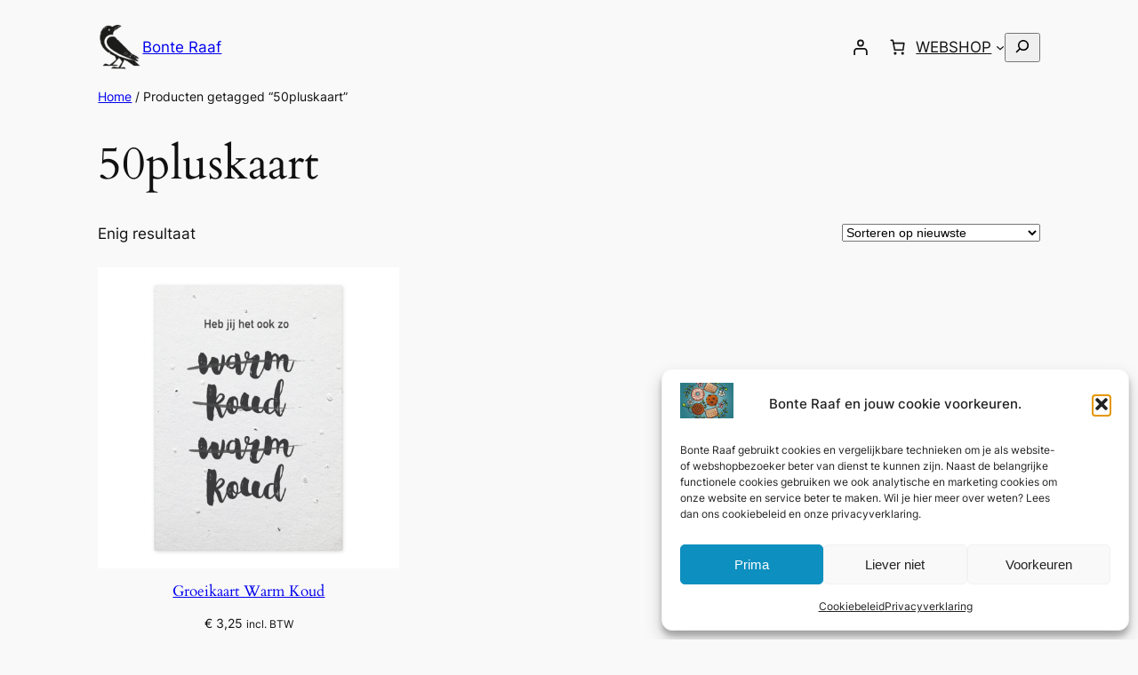

--- FILE ---
content_type: text/javascript
request_url: https://webshop.bonteraaf.nl/wp-content/plugins/mollie-payments-for-woocommerce/public/js/mollieBlockIndex.min.js?ver=1763729008
body_size: 7610
content:
(()=>{"use strict";var e={d:(t,n)=>{for(var o in n)e.o(n,o)&&!e.o(t,o)&&Object.defineProperty(t,o,{enumerable:!0,get:n[o]})},o:(e,t)=>Object.prototype.hasOwnProperty.call(e,t),r:e=>{"undefined"!=typeof Symbol&&Symbol.toStringTag&&Object.defineProperty(e,Symbol.toStringTag,{value:"Module"}),Object.defineProperty(e,"__esModule",{value:!0})}},t={};e.r(t),e.d(t,{clearComponentContainer:()=>le,clearComponentError:()=>Q,clearTokenData:()=>ae,clearTokenError:()=>oe,setActivePaymentMethod:()=>O,setBillingData:()=>q,setCardToken:()=>U,setComponentContainer:()=>re,setComponentError:()=>W,setComponentFocused:()=>X,setComponentInitialized:()=>Y,setComponentInitializing:()=>K,setComponentMounted:()=>Z,setComponentMounting:()=>J,setComponentsReady:()=>ie,setGatewayComponents:()=>se,setInputBirthdate:()=>F,setInputCompany:()=>L,setInputPhone:()=>R,setPaymentItemData:()=>j,setPhoneFieldVisible:()=>z,setPhonePlaceholder:()=>H,setRequiredFields:()=>B,setSelectedIssuer:()=>D,setShippingData:()=>$,setTokenCreated:()=>te,setTokenCreating:()=>ee,setTokenError:()=>ne,setValidationState:()=>G,updatePhonePlaceholderByCountry:()=>V});const n=window.wp.data,o="SET_SELECTED_ISSUER",a="SET_INPUT_PHONE",i="SET_INPUT_BIRTHDATE",s="SET_INPUT_COMPANY",r="SET_ACTIVE_PAYMENT_METHOD",l="SET_PAYMENT_ITEM_DATA",c="SET_REQUIRED_FIELDS",p="SET_PHONE_FIELD_VISIBLE",d="SET_BILLING_DATA",m="SET_SHIPPING_DATA",u="SET_VALIDATION_STATE",h="SET_PHONE_PLACEHOLDER",y="SET_CARD_TOKEN",g="SET_COMPONENT_INITIALIZING",_="SET_COMPONENT_INITIALIZED",C="SET_COMPONENT_ERROR",w="CLEAR_COMPONENT_ERROR",E="SET_COMPONENT_MOUNTING",b="SET_COMPONENT_MOUNTED",P="SET_COMPONENT_FOCUSED",T="SET_TOKEN_CREATING",f="SET_TOKEN_CREATED",x="SET_TOKEN_ERROR",I="CLEAR_TOKEN_ERROR",k="CLEAR_TOKEN_DATA",M="SET_COMPONENTS_READY",v="SET_GATEWAY_COMPONENTS",S="SET_COMPONENT_CONTAINER",N="CLEAR_COMPONENT_CONTAINER",A={selectedIssuer:"",inputPhone:"",inputBirthdate:"",inputCompany:"",activePaymentMethod:"",paymentItemData:{},requiredFields:{companyNameString:"",phoneString:""},shouldHidePhoneField:!0,billingData:{},shippingData:{},isValid:!0,phonePlaceholder:"+316xxxxxxxx",cardToken:"",componentInitializing:!1,componentInitialized:!1,componentError:null,componentMounting:{},componentMounted:{},componentFocused:{},tokenCreating:!1,tokenCreated:!1,tokenError:null,componentsReady:{},gatewayComponents:{},componentContainers:{}},D=e=>({type:o,payload:e}),R=e=>({type:a,payload:e}),F=e=>({type:i,payload:e}),L=e=>({type:s,payload:e}),O=e=>({type:r,payload:e}),j=e=>({type:l,payload:e}),B=e=>({type:c,payload:e}),z=e=>({type:p,payload:e}),q=e=>({type:d,payload:e}),$=e=>({type:m,payload:e}),G=e=>({type:u,payload:e}),H=e=>({type:h,payload:e}),U=e=>({type:y,payload:e}),V=e=>({dispatch:t})=>{const n={BE:"+32xxxxxxxxx",NL:"+316xxxxxxxx",DE:"+49xxxxxxxxx",AT:"+43xxxxxxxxx",ES:"+34xxxxxxxxx",AD:"+372xxxxxxxxx"};t(H(n[e]||n.NL))},K=e=>({type:g,payload:e}),Y=e=>({type:_,payload:e}),W=e=>({type:C,payload:e}),Q=()=>({type:w}),J=(e,t)=>({type:E,payload:{gateway:e,isMounting:t}}),Z=(e,t)=>({type:b,payload:{gateway:e,isMounted:t}}),X=(e,t)=>({type:P,payload:{componentName:e,isFocused:t}}),ee=e=>({type:T,payload:e}),te=e=>({type:f,payload:e}),ne=e=>({type:x,payload:e}),oe=()=>({type:I}),ae=()=>({type:k}),ie=(e,t)=>({type:M,payload:{gateway:e,isReady:t}}),se=(e,t)=>({type:v,payload:{gateway:e,components:t}}),re=(e,t)=>({type:S,payload:{gateway:e,container:t}}),le=e=>({type:N,payload:{gateway:e}}),ce={getSelectedIssuer:e=>e.selectedIssuer,getInputPhone:e=>e.inputPhone,getInputBirthdate:e=>e.inputBirthdate,getInputCompany:e=>e.inputCompany,getActivePaymentMethod:e=>e.activePaymentMethod,getPaymentItemData:e=>e.paymentItemData,getRequiredFields:e=>e.requiredFields,getshouldHidePhoneField:e=>e.shouldHidePhoneField,getBillingData:e=>e.billingData,getShippingData:e=>e.shippingData,getIsValid:e=>e.isValid,getPhonePlaceholder:e=>e.phonePlaceholder,getCardToken:e=>e.cardToken,getIssuerKey:e=>`mollie-payments-for-woocommerce_issuer_${e.activePaymentMethod}`,getComponentInitializing:e=>e.componentInitializing,getComponentInitialized:e=>e.componentInitialized,getComponentError:e=>e.componentError,getComponentMounting:(e,t)=>e.componentMounting[t]||!1,getComponentMounted:(e,t)=>e.componentMounted[t]||!1,getComponentFocused:(e,t)=>e.componentFocused[t]||!1,getTokenCreating:e=>e.tokenCreating,getTokenCreated:e=>e.tokenCreated,getTokenError:e=>e.tokenError,getComponentsReady:(e,t)=>e.componentsReady[t]||!1,getGatewayComponents:(e,t)=>e.gatewayComponents[t]||[],getIsComponentReady:e=>{const t=e.activePaymentMethod;return e.componentInitialized&&e.componentMounted[t]&&!e.componentError&&!e.componentInitializing},getIsTokenReady:e=>e.tokenCreated&&e.cardToken&&!e.tokenError&&!e.tokenCreating,getCanCreateToken:e=>{const t=e.activePaymentMethod;return ce.getIsComponentReady(e)&&!e.tokenCreating&&t&&e.componentMounted[t]},getPaymentMethodData:e=>({payment_method:e.activePaymentMethod,payment_method_title:e.paymentItemData.title,[`mollie-payments-for-woocommerce_issuer_${e.activePaymentMethod}`]:e.selectedIssuer,billing_phone:e.inputPhone,billing_company_billie:e.inputCompany,billing_birthdate:e.inputBirthdate,cardToken:e.cardToken,tokenCreated:e.tokenCreated,componentsReady:ce.getIsComponentReady(e)}),getComponentContainer:(e,t)=>e.componentContainers[t]||null},pe=ce,de="mollie-payments",me="wc/store/payment",ue=(0,n.createReduxStore)(de,{reducer:(e=A,t)=>{switch(t.type){case o:return{...e,selectedIssuer:t.payload};case a:return{...e,inputPhone:t.payload};case i:return{...e,inputBirthdate:t.payload};case s:return{...e,inputCompany:t.payload};case r:return{...e,activePaymentMethod:t.payload};case l:return{...e,paymentItemData:t.payload};case c:return{...e,requiredFields:{...e.requiredFields,...t.payload}};case p:return{...e,shouldHidePhoneField:t.payload};case d:return{...e,billingData:t.payload};case m:return{...e,shippingData:t.payload};case u:return{...e,isValid:t.payload};case h:return{...e,phonePlaceholder:t.payload};case y:return{...e,cardToken:t.payload};case g:return{...e,componentInitializing:t.payload};case _:return{...e,componentInitialized:t.payload};case C:return{...e,componentError:t.payload};case w:return{...e,componentError:null};case E:return{...e,componentMounting:{...e.componentMounting,[t.payload.gateway]:t.payload.isMounting}};case b:return{...e,componentMounted:{...e.componentMounted,[t.payload.gateway]:t.payload.isMounted}};case P:return{...e,componentFocused:{...e.componentFocused,[t.payload.componentName]:t.payload.isFocused}};case T:return{...e,tokenCreating:t.payload};case f:return{...e,tokenCreated:t.payload};case x:return{...e,tokenError:t.payload};case I:return{...e,tokenError:null};case k:return{...e,cardToken:"",tokenCreated:!1,tokenCreating:!1,tokenError:null};case M:return{...e,componentsReady:{...e.componentsReady,[t.payload.gateway]:t.payload.isReady}};case v:return{...e,gatewayComponents:{...e.gatewayComponents,[t.payload.gateway]:t.payload.components}};case S:return{...e,componentContainers:{...e.componentContainers,[t.payload.gateway]:t.payload.container}};case N:return{...e,componentContainers:{...e.componentContainers,[t.payload.gateway]:null}};default:return e}},actions:t,selectors:pe});(0,n.register)(ue);const he=window.wp.hooks,ye=window.wp.element,ge=window.ReactJSXRuntime,_e=({content:e})=>(0,ge.jsx)("div",{dangerouslySetInnerHTML:{__html:e}}),Ce=({item:e,useEffect:t,activePaymentMethod:n,isComponentReady:o,componentError:a})=>{const i=e.shouldLoadComponents;return t(()=>{if("mollie_wc_gateway_creditcard"===n){const e=new Event("mollie_creditcard_component_selected",{bubbles:!0});document.documentElement.dispatchEvent(e)}},[n]),i?(0,ge.jsxs)(ge.Fragment,{children:[(0,ge.jsx)("div",{children:(0,ge.jsx)("p",{children:e.content})}),(0,ge.jsx)("div",{dangerouslySetInnerHTML:{__html:e.componentsDescription}})]}):(0,ge.jsxs)("div",{className:"mollie-creditcard-component",children:[a&&i?(0,ge.jsxs)("div",{className:"mollie-error",children:["Error: ",a]}):!o&&i?(0,ge.jsx)("div",{className:"mollie-loading",children:"Loading payment form..."}):null,e.content&&(0,ge.jsx)(_e,{content:e.content})]})},we=({issuerKey:e,issuers:t,selectedIssuer:n,updateIssuer:o})=>{const a=(0,ye.useCallback)(e=>{o(e.target.value)},[o]);return(0,ge.jsx)("select",{name:e,dangerouslySetInnerHTML:{__html:t},value:n,onChange:a})},Ee=({item:e,activePaymentMethod:t,selectedIssuer:n,setSelectedIssuer:o})=>{const a=`mollie-payments-for-woocommerce_issuer_${t}`;let i=null;return e.content&&""!==e.content&&(i=(0,ge.jsx)("p",{children:e.content})),e.issuers&&e.issuers.length>0?(0,ge.jsxs)("div",{children:[i,(0,ge.jsx)(we,{issuerKey:a,issuers:e.issuers,selectedIssuer:n,updateIssuer:o})]}):(0,ge.jsx)("div",{children:i})},be=({id:e,label:t,value:n,onChange:o,placeholder:a})=>{const i=(0,ye.useCallback)(e=>{o(e.target.value)},[o]),s=` wc-block-components-address-form__${e}`;return(0,ge.jsx)("div",{className:"wc-block-components-text-input wc-block-components-address-form__phone",children:(0,ge.jsx)("input",{type:"tel",className:s,name:e,id:e,value:n,onChange:i,placeholder:a})})},Pe=({label:e,value:t,onChange:n})=>{const o=(0,ye.useCallback)(e=>{n(e.target.value)},[n]);return(0,ge.jsx)("div",{className:"wc-block-components-text-input",children:(0,ge.jsx)("input",{type:"date",className:"wc-block-components-address-form__billing-birthdate",name:"billing-birthdate",id:"billing-birthdate",value:t,onChange:o})})},Te=({label:e,value:t,onChange:n})=>{const o=(0,ye.useCallback)(e=>{n(e.target.value)},[n]);return(0,ge.jsx)("div",{className:"wc-block-components-text-input wc-block-components-address-form__company",children:(0,ge.jsx)("input",{type:"text",className:"wc-block-components-address-form__billing_company_billie",name:"billing_company_billie",id:"billing_company_billie",value:t,onChange:o,placeholder:e})})},fe=({item:e,useEffect:t,billing:n,shippingData:o,eventRegistration:a,requiredFields:i,inputPhone:s,inputBirthdate:r,inputCompany:l,phonePlaceholder:c,setInputPhone:p,setInputBirthdate:d,setInputCompany:m,updatePhonePlaceholderByCountry:u,fieldConfig:h={}})=>{const{onCheckoutValidation:y}=a,{companyNameString:g,phoneString:_}=i,{hasCustomCompanyField:C=!1,hasCustomPhoneField:w=!1,hasCustomBirthdateField:E=!1,companyRequired:b=!1,companyLabel:P="Company name",phoneLabel:T="Phone",birthdateLabel:f="Birthdate"}=h;function x(){const e=document.getElementById("shipping-phone");return document.getElementById("billing-phone")||e}const I=(()=>{const e=x();return!!e&&(e.hasAttribute("required")||"true"===e.getAttribute("aria-required"))})();return t(()=>{if(!C)return;const t=document.querySelector("div.wc-block-components-text-input.wc-block-components-address-form__company > label");if(!t||!0===e.hideCompanyField)return;const n=e.companyPlaceholder||g||"Company name";t.innerText=n},[C,e.companyPlaceholder,e.hideCompanyField,g]),t(()=>{var t;if(!w)return;const n=null!==(t=x()?.labels?.[0])&&void 0!==t?t:null;if(!n||0===n.length)return;const o=e.phonePlaceholder||_||"Phone";n.innerText=o},[w,e.phonePlaceholder,_]),t(()=>{const t=y(()=>{if(b&&""===n.billingData.company&&""===o.shippingAddress.company&&""===l)return{errorMessage:e.errorMessage||"Company field is required"}});return()=>{t()}},[y,b,n.billingData,o.shippingAddress,l,e.errorMessage]),t(()=>{if(!w)return;const e=n.billingData.country;e&&u(e)},[n.billingData.country,u,w]),(0,ge.jsxs)(ge.Fragment,{children:[(0,ge.jsx)("div",{children:e.content&&(0,ge.jsx)("p",{children:e.content})}),C&&(0,ge.jsx)(Te,{label:e.companyPlaceholder||P,value:l,onChange:m}),E&&(0,ge.jsx)(Pe,{label:e.birthdatePlaceholder||f,value:r,onChange:d}),w&&!I&&(0,ge.jsx)(be,{id:`billing-phone-${e.name}`,label:e.phoneLabel||T,value:s,onChange:p,placeholder:c})]})},xe=e=>{const t=t=>{const o=(0,n.useSelect)(e=>({selectedIssuer:e(de).getSelectedIssuer(),inputPhone:e(de).getInputPhone(),inputBirthdate:e(de).getInputBirthdate(),inputCompany:e(de).getInputCompany(),phonePlaceholder:e(de).getPhonePlaceholder(),cardToken:e(de).getCardToken()}),[]),a=(0,n.useDispatch)(de),{setSelectedIssuer:i,setInputPhone:s,setInputBirthdate:r,setInputCompany:l,setCardToken:c,updatePhonePlaceholderByCountry:p}=a;return(0,ge.jsx)(e,{...t,selectedIssuer:o.selectedIssuer,inputPhone:o.inputPhone,inputBirthdate:o.inputBirthdate,inputCompany:o.inputCompany,phonePlaceholder:o.phonePlaceholder,cardToken:o.cardToken,setSelectedIssuer:i,setInputPhone:s,setInputBirthdate:r,setInputCompany:l,setCardToken:c,updatePhonePlaceholderByCountry:p})};return t.displayName=`withMollieStore(${e.displayName||e.name||"Component"})`,t},Ie=(e,t)=>{if(!e||!e.name)return(0,ge.jsx)("div",{children:"Loading payment methods..."});switch(e.name){case"mollie_wc_gateway_creditcard":const n=xe(Ce);return(0,ge.jsx)(n,{...t});case"mollie_wc_gateway_billie":const o=xe(fe);return(0,ge.jsx)(o,{...t,fieldConfig:{hasCustomCompanyField:!0,companyRequired:!0,companyLabel:e.companyPlaceholder||"Company name"}});case"mollie_wc_gateway_in3":const a=xe(fe);return(0,ge.jsx)(a,{...t,fieldConfig:{hasCustomPhoneField:!0,hasCustomBirthdateField:!0,phoneLabel:e.phoneLabel||"Phone",birthdateLabel:e.birthdatePlaceholder||"Birthdate"}});case"mollie_wc_gateway_riverty":const i=xe(fe);return(0,ge.jsx)(i,{...t,fieldConfig:{hasCustomPhoneField:!0,hasCustomBirthdateField:!0,phoneLabel:e.phoneLabel||"Phone",birthdateLabel:e.birthdatePlaceholder||"Birthdate"}});case"mollie_wc_gateway_bizum":const s=xe(fe);return(0,ge.jsx)(s,{...t,fieldConfig:{hasCustomPhoneField:!0,hasCustomBirthdateField:!1,phoneLabel:e.phoneLabel||"Phone"}});default:const r=xe(Ee);return(0,ge.jsx)(r,{...t})}},ke=new class{constructor(){this.mollie=null,this.components=new Map,this.isInitialized=!1,this.initializationPromise=null,this.activeGateway=null,this.initialize=this.initialize.bind(this),this.createToken=this.createToken.bind(this),this.cleanup=this.cleanup.bind(this)}async initialize(e){return this.initializationPromise||(this.initializationPromise=this._initializeMollie(e)),this.initializationPromise}async _initializeMollie(e){try{(0,n.dispatch)(de).setComponentInitializing(!0),(0,n.dispatch)(de).clearComponentError(),this.mollie=new window.Mollie(e.merchantProfileId,e.options),this.isInitialized=!0,(0,n.dispatch)(de).setComponentInitialized(!0),(0,n.dispatch)(de).setComponentInitializing(!1)}catch(e){throw this.isInitialized=!1,(0,n.dispatch)(de).setComponentError(e.message),(0,n.dispatch)(de).setComponentInitializing(!1),new Error(`Failed to initialize Mollie Components: ${e.message}`)}}async mountComponents(e,t,o,a){if(!this.isInitialized)throw new Error("TokenManager not initialized");if(!o)return void console.warn("Components configuration not ready, skipping mount");const i=e.replace("mollie_wc_gateway_","");if(o[i]&&"object"==typeof o[i])try{await this.unmountComponents(e),(0,n.dispatch)(de).setComponentMounting(e,!0);const s=new Map;for(const e of t){const t=await this._mountSingleComponent(e,o[i],a);s.set(e.name,t)}this.components.set(e,s),this.activeGateway=e,(0,n.dispatch)(de).setComponentMounted(e,!0),(0,n.dispatch)(de).setComponentMounting(e,!1),(0,n.dispatch)(de).clearComponentError()}catch(t){throw(0,n.dispatch)(de).setComponentError(t.message),(0,n.dispatch)(de).setComponentMounting(e,!1),t}else console.warn("Invalid components configuration structure, skipping mount")}async _mountSingleComponent(e,t,o){const{name:a,label:i}=e;try{let e=o.querySelector(".mollie-components");e||(e=document.createElement("div"),e.className="mollie-components",o.appendChild(e));const s=document.createElement("div");if(s.className=`mollie-component-wrapper mollie-component-wrapper--${a}`,s.setAttribute("data-component",a),e.appendChild(s),i){const e=document.createElement("label");e.className="mollie-component-label",e.setAttribute("for",a),e.innerHTML=i,s.appendChild(e)}const r=document.createElement("div");r.id=a,s.appendChild(r);const l=document.createElement("div");l.id=`${a}-errors`,l.setAttribute("role","alert"),l.className="mollie-component-error",s.appendChild(l);const c=this.mollie.createComponent(a,t);return c.mount(`#${a}`),c.addEventListener("change",e=>{const t=r.querySelector(".mollie-component");e.error&&e.touched?(t&&t.classList.add("is-invalid"),l.textContent=e.error,(0,n.dispatch)(de).setComponentError(e.error)):(t&&t.classList.remove("is-invalid"),l.textContent="",(0,n.dispatch)(de).clearComponentError())}),c.addEventListener("focus",()=>{const e=r.querySelector(".mollie-component");e&&e.classList.add("has-focus"),(0,n.dispatch)(de).setComponentFocused(a,!0)}),c.addEventListener("blur",()=>{const e=r.querySelector(".mollie-component");e&&e.classList.remove("has-focus"),(0,n.dispatch)(de).setComponentFocused(a,!1)}),c}catch(e){throw new Error(`Failed to mount component ${a}: ${e.message}`)}}async unmountComponents(e){const t=this.components.get(e);if(t)try{for(const[e,n]of t)try{n.unmount();const t=document.getElementById(`${e}`);[t,document.getElementById(`${e}-errors`),document.querySelector(`.mollie-component-label[for="${e}"]`)].forEach(e=>{e&&e.remove()})}catch(t){console.warn(`Failed to unmount component ${e}:`,t)}const o=document.querySelector(".mollie-components");o&&0===o.children.length&&o.remove(),this.components.delete(e),(0,n.dispatch)(de).setComponentMounted(e,!1),this.activeGateway===e&&(this.activeGateway=null)}catch(t){throw console.error(`Failed to unmount components for gateway ${e}:`,t),t}}async createToken(){if(!this.isInitialized||!this.mollie)throw new Error("Mollie Components not initialized");if(!this.activeGateway)throw new Error("No active payment gateway");try{(0,n.dispatch)(de).setTokenCreating(!0),(0,n.dispatch)(de).clearTokenError();const{token:e,error:t}=await this.mollie.createToken();if(t)throw new Error(t.message||"Token creation failed");if(!e)throw new Error("No token received from Mollie Components");return(0,n.dispatch)(de).setCardToken(e),(0,n.dispatch)(de).setTokenCreated(!0),(0,n.dispatch)(de).setTokenCreating(!1),e}catch(e){throw(0,n.dispatch)(de).setTokenError(e.message),(0,n.dispatch)(de).setTokenCreating(!1),(0,n.dispatch)(de).setTokenCreated(!1),e}}isReady(){return this.isInitialized&&this.activeGateway&&this.components.has(this.activeGateway)&&!(0,n.select)(de).getComponentError()}getActiveGateway(){return this.activeGateway}cleanup(){try{for(const e of this.components.keys())this.unmountComponents(e);this.components.clear(),this.mollie=null,this.isInitialized=!1,this.initializationPromise=null,this.activeGateway=null,(0,n.dispatch)(de).setComponentInitialized(!1),(0,n.dispatch)(de).clearTokenData(),(0,n.dispatch)(de).clearComponentError()}catch(e){console.error("TokenManager cleanup failed:",e)}}},Me=e=>{const{item:t,requiredFields:o,shouldHidePhoneField:a,props:{emitResponse:i,eventRegistration:s,billing:r,shippingData:l}}=e,{responseTypes:c}=i,{onPaymentSetup:p}=s,d=(0,ye.useRef)(null),{setComponentContainer:m,clearComponentContainer:u}=(0,n.useDispatch)(de),{isComponentReady:h,componentError:y}=(0,n.useSelect)(e=>({isComponentReady:e(de).getIsComponentReady(),componentError:e(de).getComponentError()}),[]),g=(0,n.useSelect)(e=>e(de).getActivePaymentMethod(),[]);(0,ye.useEffect)(()=>(d.current&&g&&m(g,d.current),()=>{g&&u(g)}),[g,m,u]),(0,ye.useEffect)(()=>p(async()=>{if(!g.startsWith("mollie_wc_gateway_"))return c.SUCCESS;try{const e=(0,n.select)(de),{cardToken:o,getPaymentMethodData:a,getActivePaymentMethod:i}={cardToken:e.getCardToken(),getPaymentMethodData:e.getPaymentMethodData,getActivePaymentMethod:e.getActivePaymentMethod};let s=o;const r=t.shouldLoadComponents||!1,l=t.isMultiStepsCheckout||!1;"mollie_wc_gateway_creditcard"===t.name&&r&&!l&&!s&&(s=await ke.createToken());const p={...a(),payment_method:i()||g,payment_method_title:t.title,cardToken:s||""};return{type:c.SUCCESS,meta:{paymentMethodData:p}}}catch(e){return console.error("Payment processing failed:",e),{type:c.ERROR,message:e.message||"Payment processing failed"}}}),[p,g,t.title,t.name,c]);const _={item:t,useEffect:ye.useEffect,billing:r,shippingData:l,eventRegistration:s,requiredFields:o,shouldHidePhoneField:a,activePaymentMethod:g,containerRef:d,mollieComponentsManager:ke,isComponentReady:h,componentError:y};return(0,ge.jsx)("div",{ref:d,className:"mollie-payment-method-container",children:Ie(t,_)})};function ve(e){const t=[];for(const n of e){const{contactField:e=null,code:o=null,message:a=null}=n,i=e?new ApplePayError(o,e,a):new ApplePayError(o);t.push(i)}return t}const Se=({buttonAttributes:e={}})=>{let t=window.mollieApplePayBlockDataCart||window.mollieBlockData.mollieApplePayBlockDataCart;0===t.length&&(t=window.mollieBlockData.gatewayData.appleButtonData);let o=!1,a=document.getElementById("woocommerce-process-checkout-nonce");a&&(o=a.value),o||(o=window.mollieBlockData.gatewayData.appleButtonData.nonce);let i=[],s="";const{shop:{countryCode:r,totalLabel:l=""},ajaxUrl:c}=t,p=(0,n.select)("wc/store/cart"),d=p.getNeedsShipping(),m=p.getCartTotals().total_price,u=window.wcSettings.currency.code,h=p.getCartTotals().currency_minor_unit,y=m/Math.pow(10,h),g={height:`${(_=e).height||48}px`,borderRadius:`${_.borderRadius||4}px`};var _;let C=[],w=()=>{const e=new ApplePaySession(3,((e,t,n,o)=>({countryCode:e,currencyCode:t,supportedNetworks:["amex","maestro","masterCard","visa","vPay"],merchantCapabilities:["supports3DS"],shippingType:"shipping",requiredBillingContactFields:["postalAddress","email"],requiredShippingContactFields:["postalAddress","email"],total:{label:n,amount:o,type:"final"}}))(r,u,l,y));e.begin(),e.onshippingmethodselected=function(t){jQuery.ajax({url:c,method:"POST",data:{action:"mollie_apple_pay_update_shipping_method",shippingMethod:t.shippingMethod,callerPage:"cart",simplifiedContact:i,"woocommerce-process-checkout-nonce":o},complete:(e,t)=>{},success:(e,n,o)=>{let a=e.data;C=t.shippingMethod,!1===e.success&&(a.errors=ve(a.errors)),this.completeShippingMethodSelection(a)},error:(t,n,o)=>{console.warn(n,o),e.abort()}})},e.onshippingcontactselected=function(t){jQuery.ajax({url:c,method:"POST",data:{action:"mollie_apple_pay_update_shipping_contact",simplifiedContact:t.shippingContact,callerPage:"cart",needShipping:d,"woocommerce-process-checkout-nonce":o},complete:(e,t)=>{},success:(e,n,o)=>{let a=e.data;i=t.shippingContact,!1===e.success&&(a.errors=ve(a.errors)),a.newShippingMethods&&(C=a.newShippingMethods[0]),this.completeShippingContactSelection(a)},error:(t,n,o)=>{console.warn(n,o),e.abort()}})},e.onvalidatemerchant=t=>{jQuery.ajax({url:c,method:"POST",data:{action:"mollie_apple_pay_validation",validationUrl:t.validationURL,"woocommerce-process-checkout-nonce":o},complete:(e,t)=>{},success:(t,n,o)=>{!0===t.success?e.completeMerchantValidation(JSON.parse(t.data)):(console.warn(t.data),e.abort())},error:(t,n,o)=>{console.warn(n,o),e.abort()}})},e.onpaymentauthorized=t=>{const{billingContact:n,shippingContact:a}=t.payment;jQuery.ajax({url:c,method:"POST",data:{action:"mollie_apple_pay_create_order_cart",shippingContact:t.payment.shippingContact,billingContact:t.payment.billingContact,token:t.payment.token,shippingMethod:C,"mollie-payments-for-woocommerce_issuer_applepay":"applepay","woocommerce-process-checkout-nonce":o,billing_first_name:n.givenName||"",billing_last_name:n.familyName||"",billing_company:"",billing_country:n.countryCode||"",billing_address_1:n.addressLines[0]||"",billing_address_2:n.addressLines[1]||"",billing_postcode:n.postalCode||"",billing_city:n.locality||"",billing_state:n.administrativeArea||"",billing_phone:n.phoneNumber||"000000000000",billing_email:a.emailAddress||"",shipping_first_name:a.givenName||"",shipping_last_name:a.familyName||"",shipping_company:"",shipping_country:a.countryCode||"",shipping_address_1:a.addressLines[0]||"",shipping_address_2:a.addressLines[1]||"",shipping_postcode:a.postalCode||"",shipping_city:a.locality||"",shipping_state:a.administrativeArea||"",shipping_phone:a.phoneNumber||"000000000000",shipping_email:a.emailAddress||"",order_comments:"",payment_method:"mollie_wc_gateway_applepay",_wp_http_referer:"/?wc-ajax=update_order_review"},complete:(e,t)=>{},success:(t,n,o)=>{let a=t.data;!0===t.success?(s=a.returnUrl,e.completePayment(a.responseToApple),window.location.href=s):(a.errors=ve(a.errors),e.completePayment(a))},error:(t,n,o)=>{console.warn(n,o),e.abort()}})}};return(0,ge.jsx)("button",{id:"mollie_applepay_button",className:"apple-pay-button apple-pay-button-black",onClick:e=>{e.preventDefault(),w()},style:g})},Ne=({buttonAttributes:e={}})=>{const t={height:`${e.height||48}px`,borderRadius:`${e.borderRadius||4}px`};return(0,ge.jsx)("button",{id:"mollie_applepay_button",className:"apple-pay-button apple-pay-button-black",style:t})},Ae={GATEWAY_NAME:"mollie_wc_gateway_applepay",isApplePayMethod:e=>e.name===Ae.GATEWAY_NAME,isAppleSessionAvailable:()=>"function"==typeof window.ApplePaySession&&window.ApplePaySession.canMakePayments(),canRegisterApplePay:()=>wc?.wcBlocksData?.isEditor()||Ae.isAppleSessionAvailable()},De=()=>wc?.wcBlocksData?.isEditor();!function({mollieBlockData:e,wc:t,_:o}){if(o.isEmpty(e))console.warn("Mollie: No block data available");else if(!e.gatewayData.isOrderPayPage)try{const{gatewayData:o}=e.gatewayData,a=(e=>{const{defaultFields:t}=e.wcSettings.allSettings;return{wc:e,requiredFields:{companyNameString:t?.company?.label,phoneString:t?.phone?.label}}})(t);((e,t)=>{void 0!==e&&e.length>0&&e.forEach(n=>{const o=`${n.name}_checkout_fields`;let a=e.find(e=>e.name===n.name);(0,he.addFilter)(o,"mollie/register-payment-content-renderer",e=>[...e,e=>{const n={props:e,item:a,requiredFields:t.requiredFields,shouldHidePhoneField:t.shouldHidePhoneField};return(0,ge.jsx)(Me,{...n})}])})})(o,a),(e=>{const t=e.find(e=>e.name===Ae.GATEWAY_NAME);t&&(0,he.addFilter)(`${t.name}_should_register_payment_method`,"mollie/apple-pay-conditional-registration",(e,t,n)=>!!De()||Ae.canRegisterApplePay())})(o),(e=>{const t=e.find(e=>e.name===Ae.GATEWAY_NAME);t&&t.isExpressEnabled&&((0,he.addFilter)(`${t.name}_express_payment_method_args`,"mollie/apple-pay-express-args",(e,t)=>{const n=Ae.isAppleSessionAvailable();return{name:"mollie_wc_gateway_applepay_express",title:"Apple Pay Express button",description:"Apple Pay Express button",content:(0,ge.jsx)(Se,{}),edit:(0,ge.jsx)(Ne,{}),ariaLabel:"Apple Pay",canMakePayment:()=>!!De()||n&&window.ApplePaySession.canMakePayments(),paymentMethodId:"mollie_wc_gateway_applepay",gatewayId:"mollie_wc_gateway_applepay",supports:{features:["products"],style:["height","borderRadius"]}}}),(0,he.addFilter)(`${t.name}_express_payment_methods`,"mollie/apple-pay-express-registration",(e,t,n)=>!!De()||Ae.canRegisterApplePay()))})(o),(e=>{e&&e.forEach(t=>{const n=`${t.name}_payment_method_icons`;(0,he.addFilter)(n,"inpsyde-payment-gateway/icons",n=>e.find(e=>e.name===t.name).label.iconsArray,10)})})(o);let i=!1,s=null;const r=()=>{i||(0,n.select)(me)&&(i=!0,s&&(s(),s=null),(()=>{let e;const t=()=>{try{const t=(0,n.select)(me).getActivePaymentMethod();e!==t&&((0,n.dispatch)(de).setActivePaymentMethod(t),e=t)}catch(e){console.log("Checkout store not ready yet:",e)}};(0,n.subscribe)(t,me);t()})(),e.gatewayData.componentData&&!e.gatewayData.componentData.isMultistepsCheckout&&function(e){let t=!1,o=null,a=null;const i=()=>{try{const e=(0,n.select)("wc/store/checkout"),t=(0,n.select)(me);if(!e||!t)return!1;const o=e.isCalculating(),a=e.hasError();return!o&&!a}catch(e){return console.warn("Mollie: Error checking checkout readiness:",e),!1}},s=async()=>{if(!t){t=!0;try{if(!e.merchantProfileId)return console.error("Mollie merchant profile ID not found"),void(t=!1);await ke.initialize({merchantProfileId:e.merchantProfileId,options:e.options||{}}),o&&(o(),o=null),r()}catch(e){console.error("Mollie: Failed to initialize Components Manager:",e),t=!1}}},r=()=>{let t=null,o=null,i=!1;a=(0,n.subscribe)(()=>{try{const a=(0,n.select)(de),s=a.getActivePaymentMethod(),r=a.getComponentContainer(s),l=t!==s,c=o!==r,p="mollie_wc_gateway_creditcard"===s;if("mollie_wc_gateway_creditcard"===t&&!p&&i&&(ke.unmountComponents(t),i=!1),t=s,o=r,!p||!r||!l&&!c||i)return;(async()=>{try{await ke.mountComponents(s,e.componentsAttributes,e.componentsSettings,r),i=!0}catch(e){console.error("Mollie: Failed to mount components:",e),i=!1}})()}catch(e){console.warn("Mollie: Error in component mounting subscription:",e)}},de)};i()?s():o=(0,n.subscribe)(()=>{t||i()&&s()},"wc/store/checkout")}(e.gatewayData.componentData),function(){const e=()=>{document.querySelectorAll('[id*="mollie_wc_gateway"] .wc-block-components-payment-method-icons').forEach(e=>{e.querySelectorAll("img").forEach(e=>{e.classList.contains("mollie-gateway-icon")||e.classList.add("mollie-gateway-icon")})})};e();const t=new MutationObserver(t=>{let n=!1;t.forEach(e=>{"childList"===e.type&&e.addedNodes.length>0&&e.addedNodes.forEach(e=>{e.nodeType===Node.ELEMENT_NODE&&(e.classList?.contains("wc-block-components-payment-method-icons")||e.querySelector?.(".wc-block-components-payment-method-icons"))&&(n=!0)})}),n&&setTimeout(e,10)});t.observe(document.body,{childList:!0,subtree:!0}),window.addEventListener("beforeunload",()=>{t.disconnect()})}())};r(),i||(s=(0,n.subscribe)(r,me))}catch(e){console.error("Mollie: Initialization failed:",e)}}(window,wc)})();